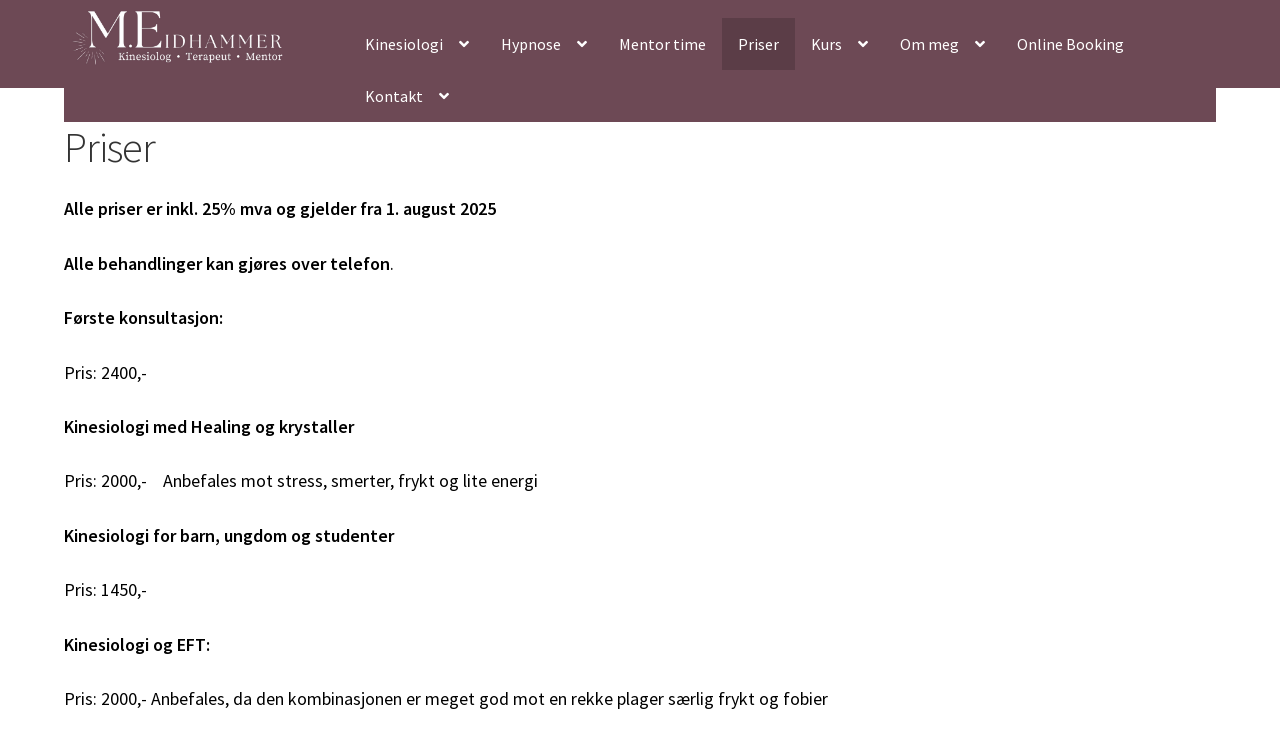

--- FILE ---
content_type: text/html; charset=UTF-8
request_url: https://kinese.no/priser/
body_size: 12067
content:
<!doctype html><html lang="nb-NO"><head><meta charset="UTF-8"><meta name="viewport" content="width=device-width, initial-scale=1"><link rel="profile" href="http://gmpg.org/xfn/11"><link rel="pingback" href="https://kinese.no/xmlrpc.php"><title>Priser &#8211; M.Eidhammer</title><meta name='robots' content='max-image-preview:large' /><link rel='dns-prefetch' href='//fonts.googleapis.com' /><link rel="alternate" type="application/rss+xml" title="M.Eidhammer &raquo; strøm" href="https://kinese.no/feed/" /><link rel="alternate" type="application/rss+xml" title="M.Eidhammer &raquo; kommentarstrøm" href="https://kinese.no/comments/feed/" /> <script defer src="[data-uri]"></script> <style id='wp-emoji-styles-inline-css'>img.wp-smiley, img.emoji {
		display: inline !important;
		border: none !important;
		box-shadow: none !important;
		height: 1em !important;
		width: 1em !important;
		margin: 0 0.07em !important;
		vertical-align: -0.1em !important;
		background: none !important;
		padding: 0 !important;
	}</style><link rel='stylesheet' id='wp-block-library-css' href='https://kinese.no/wp-includes/css/dist/block-library/style.min.css?ver=6.6.4' media='all' /><style id='wp-block-library-theme-inline-css'>.wp-block-audio :where(figcaption){color:#555;font-size:13px;text-align:center}.is-dark-theme .wp-block-audio :where(figcaption){color:#ffffffa6}.wp-block-audio{margin:0 0 1em}.wp-block-code{border:1px solid #ccc;border-radius:4px;font-family:Menlo,Consolas,monaco,monospace;padding:.8em 1em}.wp-block-embed :where(figcaption){color:#555;font-size:13px;text-align:center}.is-dark-theme .wp-block-embed :where(figcaption){color:#ffffffa6}.wp-block-embed{margin:0 0 1em}.blocks-gallery-caption{color:#555;font-size:13px;text-align:center}.is-dark-theme .blocks-gallery-caption{color:#ffffffa6}:root :where(.wp-block-image figcaption){color:#555;font-size:13px;text-align:center}.is-dark-theme :root :where(.wp-block-image figcaption){color:#ffffffa6}.wp-block-image{margin:0 0 1em}.wp-block-pullquote{border-bottom:4px solid;border-top:4px solid;color:currentColor;margin-bottom:1.75em}.wp-block-pullquote cite,.wp-block-pullquote footer,.wp-block-pullquote__citation{color:currentColor;font-size:.8125em;font-style:normal;text-transform:uppercase}.wp-block-quote{border-left:.25em solid;margin:0 0 1.75em;padding-left:1em}.wp-block-quote cite,.wp-block-quote footer{color:currentColor;font-size:.8125em;font-style:normal;position:relative}.wp-block-quote.has-text-align-right{border-left:none;border-right:.25em solid;padding-left:0;padding-right:1em}.wp-block-quote.has-text-align-center{border:none;padding-left:0}.wp-block-quote.is-large,.wp-block-quote.is-style-large,.wp-block-quote.is-style-plain{border:none}.wp-block-search .wp-block-search__label{font-weight:700}.wp-block-search__button{border:1px solid #ccc;padding:.375em .625em}:where(.wp-block-group.has-background){padding:1.25em 2.375em}.wp-block-separator.has-css-opacity{opacity:.4}.wp-block-separator{border:none;border-bottom:2px solid;margin-left:auto;margin-right:auto}.wp-block-separator.has-alpha-channel-opacity{opacity:1}.wp-block-separator:not(.is-style-wide):not(.is-style-dots){width:100px}.wp-block-separator.has-background:not(.is-style-dots){border-bottom:none;height:1px}.wp-block-separator.has-background:not(.is-style-wide):not(.is-style-dots){height:2px}.wp-block-table{margin:0 0 1em}.wp-block-table td,.wp-block-table th{word-break:normal}.wp-block-table :where(figcaption){color:#555;font-size:13px;text-align:center}.is-dark-theme .wp-block-table :where(figcaption){color:#ffffffa6}.wp-block-video :where(figcaption){color:#555;font-size:13px;text-align:center}.is-dark-theme .wp-block-video :where(figcaption){color:#ffffffa6}.wp-block-video{margin:0 0 1em}:root :where(.wp-block-template-part.has-background){margin-bottom:0;margin-top:0;padding:1.25em 2.375em}</style><link rel='stylesheet' id='storefront-gutenberg-blocks-css' href='https://kinese.no/wp-content/cache/autoptimize/autoptimize_single_8b2637597ab5218d9ac392df2de3b822.php?ver=4.6.0' media='all' /><style id='storefront-gutenberg-blocks-inline-css'>.wp-block-button__link:not(.has-text-color) {
					color: #333333;
				}

				.wp-block-button__link:not(.has-text-color):hover,
				.wp-block-button__link:not(.has-text-color):focus,
				.wp-block-button__link:not(.has-text-color):active {
					color: #333333;
				}

				.wp-block-button__link:not(.has-background) {
					background-color: #eeeeee;
				}

				.wp-block-button__link:not(.has-background):hover,
				.wp-block-button__link:not(.has-background):focus,
				.wp-block-button__link:not(.has-background):active {
					border-color: #d5d5d5;
					background-color: #d5d5d5;
				}

				.wc-block-grid__products .wc-block-grid__product .wp-block-button__link {
					background-color: #eeeeee;
					border-color: #eeeeee;
					color: #333333;
				}

				.wp-block-quote footer,
				.wp-block-quote cite,
				.wp-block-quote__citation {
					color: #6d6d6d;
				}

				.wp-block-pullquote cite,
				.wp-block-pullquote footer,
				.wp-block-pullquote__citation {
					color: #6d6d6d;
				}

				.wp-block-image figcaption {
					color: #6d6d6d;
				}

				.wp-block-separator.is-style-dots::before {
					color: #333333;
				}

				.wp-block-file a.wp-block-file__button {
					color: #333333;
					background-color: #eeeeee;
					border-color: #eeeeee;
				}

				.wp-block-file a.wp-block-file__button:hover,
				.wp-block-file a.wp-block-file__button:focus,
				.wp-block-file a.wp-block-file__button:active {
					color: #333333;
					background-color: #d5d5d5;
				}

				.wp-block-code,
				.wp-block-preformatted pre {
					color: #6d6d6d;
				}

				.wp-block-table:not( .has-background ):not( .is-style-stripes ) tbody tr:nth-child(2n) td {
					background-color: #fdfdfd;
				}

				.wp-block-cover .wp-block-cover__inner-container h1:not(.has-text-color),
				.wp-block-cover .wp-block-cover__inner-container h2:not(.has-text-color),
				.wp-block-cover .wp-block-cover__inner-container h3:not(.has-text-color),
				.wp-block-cover .wp-block-cover__inner-container h4:not(.has-text-color),
				.wp-block-cover .wp-block-cover__inner-container h5:not(.has-text-color),
				.wp-block-cover .wp-block-cover__inner-container h6:not(.has-text-color) {
					color: #000000;
				}

				.wc-block-components-price-slider__range-input-progress,
				.rtl .wc-block-components-price-slider__range-input-progress {
					--range-color: #6d4955;
				}

				/* Target only IE11 */
				@media all and (-ms-high-contrast: none), (-ms-high-contrast: active) {
					.wc-block-components-price-slider__range-input-progress {
						background: #6d4955;
					}
				}

				.wc-block-components-button:not(.is-link) {
					background-color: #333333;
					color: #ffffff;
				}

				.wc-block-components-button:not(.is-link):hover,
				.wc-block-components-button:not(.is-link):focus,
				.wc-block-components-button:not(.is-link):active {
					background-color: #1a1a1a;
					color: #ffffff;
				}

				.wc-block-components-button:not(.is-link):disabled {
					background-color: #333333;
					color: #ffffff;
				}

				.wc-block-cart__submit-container {
					background-color: #ffffff;
				}

				.wc-block-cart__submit-container::before {
					color: rgba(220,220,220,0.5);
				}

				.wc-block-components-order-summary-item__quantity {
					background-color: #ffffff;
					border-color: #6d6d6d;
					box-shadow: 0 0 0 2px #ffffff;
					color: #6d6d6d;
				}</style><style id='classic-theme-styles-inline-css'>/*! This file is auto-generated */
.wp-block-button__link{color:#fff;background-color:#32373c;border-radius:9999px;box-shadow:none;text-decoration:none;padding:calc(.667em + 2px) calc(1.333em + 2px);font-size:1.125em}.wp-block-file__button{background:#32373c;color:#fff;text-decoration:none}</style><style id='global-styles-inline-css'>:root{--wp--preset--aspect-ratio--square: 1;--wp--preset--aspect-ratio--4-3: 4/3;--wp--preset--aspect-ratio--3-4: 3/4;--wp--preset--aspect-ratio--3-2: 3/2;--wp--preset--aspect-ratio--2-3: 2/3;--wp--preset--aspect-ratio--16-9: 16/9;--wp--preset--aspect-ratio--9-16: 9/16;--wp--preset--color--black: #000000;--wp--preset--color--cyan-bluish-gray: #abb8c3;--wp--preset--color--white: #ffffff;--wp--preset--color--pale-pink: #f78da7;--wp--preset--color--vivid-red: #cf2e2e;--wp--preset--color--luminous-vivid-orange: #ff6900;--wp--preset--color--luminous-vivid-amber: #fcb900;--wp--preset--color--light-green-cyan: #7bdcb5;--wp--preset--color--vivid-green-cyan: #00d084;--wp--preset--color--pale-cyan-blue: #8ed1fc;--wp--preset--color--vivid-cyan-blue: #0693e3;--wp--preset--color--vivid-purple: #9b51e0;--wp--preset--gradient--vivid-cyan-blue-to-vivid-purple: linear-gradient(135deg,rgba(6,147,227,1) 0%,rgb(155,81,224) 100%);--wp--preset--gradient--light-green-cyan-to-vivid-green-cyan: linear-gradient(135deg,rgb(122,220,180) 0%,rgb(0,208,130) 100%);--wp--preset--gradient--luminous-vivid-amber-to-luminous-vivid-orange: linear-gradient(135deg,rgba(252,185,0,1) 0%,rgba(255,105,0,1) 100%);--wp--preset--gradient--luminous-vivid-orange-to-vivid-red: linear-gradient(135deg,rgba(255,105,0,1) 0%,rgb(207,46,46) 100%);--wp--preset--gradient--very-light-gray-to-cyan-bluish-gray: linear-gradient(135deg,rgb(238,238,238) 0%,rgb(169,184,195) 100%);--wp--preset--gradient--cool-to-warm-spectrum: linear-gradient(135deg,rgb(74,234,220) 0%,rgb(151,120,209) 20%,rgb(207,42,186) 40%,rgb(238,44,130) 60%,rgb(251,105,98) 80%,rgb(254,248,76) 100%);--wp--preset--gradient--blush-light-purple: linear-gradient(135deg,rgb(255,206,236) 0%,rgb(152,150,240) 100%);--wp--preset--gradient--blush-bordeaux: linear-gradient(135deg,rgb(254,205,165) 0%,rgb(254,45,45) 50%,rgb(107,0,62) 100%);--wp--preset--gradient--luminous-dusk: linear-gradient(135deg,rgb(255,203,112) 0%,rgb(199,81,192) 50%,rgb(65,88,208) 100%);--wp--preset--gradient--pale-ocean: linear-gradient(135deg,rgb(255,245,203) 0%,rgb(182,227,212) 50%,rgb(51,167,181) 100%);--wp--preset--gradient--electric-grass: linear-gradient(135deg,rgb(202,248,128) 0%,rgb(113,206,126) 100%);--wp--preset--gradient--midnight: linear-gradient(135deg,rgb(2,3,129) 0%,rgb(40,116,252) 100%);--wp--preset--font-size--small: 14px;--wp--preset--font-size--medium: 23px;--wp--preset--font-size--large: 26px;--wp--preset--font-size--x-large: 42px;--wp--preset--font-size--normal: 16px;--wp--preset--font-size--huge: 37px;--wp--preset--spacing--20: 0.44rem;--wp--preset--spacing--30: 0.67rem;--wp--preset--spacing--40: 1rem;--wp--preset--spacing--50: 1.5rem;--wp--preset--spacing--60: 2.25rem;--wp--preset--spacing--70: 3.38rem;--wp--preset--spacing--80: 5.06rem;--wp--preset--shadow--natural: 6px 6px 9px rgba(0, 0, 0, 0.2);--wp--preset--shadow--deep: 12px 12px 50px rgba(0, 0, 0, 0.4);--wp--preset--shadow--sharp: 6px 6px 0px rgba(0, 0, 0, 0.2);--wp--preset--shadow--outlined: 6px 6px 0px -3px rgba(255, 255, 255, 1), 6px 6px rgba(0, 0, 0, 1);--wp--preset--shadow--crisp: 6px 6px 0px rgba(0, 0, 0, 1);}:root :where(.is-layout-flow) > :first-child{margin-block-start: 0;}:root :where(.is-layout-flow) > :last-child{margin-block-end: 0;}:root :where(.is-layout-flow) > *{margin-block-start: 24px;margin-block-end: 0;}:root :where(.is-layout-constrained) > :first-child{margin-block-start: 0;}:root :where(.is-layout-constrained) > :last-child{margin-block-end: 0;}:root :where(.is-layout-constrained) > *{margin-block-start: 24px;margin-block-end: 0;}:root :where(.is-layout-flex){gap: 24px;}:root :where(.is-layout-grid){gap: 24px;}body .is-layout-flex{display: flex;}.is-layout-flex{flex-wrap: wrap;align-items: center;}.is-layout-flex > :is(*, div){margin: 0;}body .is-layout-grid{display: grid;}.is-layout-grid > :is(*, div){margin: 0;}.has-black-color{color: var(--wp--preset--color--black) !important;}.has-cyan-bluish-gray-color{color: var(--wp--preset--color--cyan-bluish-gray) !important;}.has-white-color{color: var(--wp--preset--color--white) !important;}.has-pale-pink-color{color: var(--wp--preset--color--pale-pink) !important;}.has-vivid-red-color{color: var(--wp--preset--color--vivid-red) !important;}.has-luminous-vivid-orange-color{color: var(--wp--preset--color--luminous-vivid-orange) !important;}.has-luminous-vivid-amber-color{color: var(--wp--preset--color--luminous-vivid-amber) !important;}.has-light-green-cyan-color{color: var(--wp--preset--color--light-green-cyan) !important;}.has-vivid-green-cyan-color{color: var(--wp--preset--color--vivid-green-cyan) !important;}.has-pale-cyan-blue-color{color: var(--wp--preset--color--pale-cyan-blue) !important;}.has-vivid-cyan-blue-color{color: var(--wp--preset--color--vivid-cyan-blue) !important;}.has-vivid-purple-color{color: var(--wp--preset--color--vivid-purple) !important;}.has-black-background-color{background-color: var(--wp--preset--color--black) !important;}.has-cyan-bluish-gray-background-color{background-color: var(--wp--preset--color--cyan-bluish-gray) !important;}.has-white-background-color{background-color: var(--wp--preset--color--white) !important;}.has-pale-pink-background-color{background-color: var(--wp--preset--color--pale-pink) !important;}.has-vivid-red-background-color{background-color: var(--wp--preset--color--vivid-red) !important;}.has-luminous-vivid-orange-background-color{background-color: var(--wp--preset--color--luminous-vivid-orange) !important;}.has-luminous-vivid-amber-background-color{background-color: var(--wp--preset--color--luminous-vivid-amber) !important;}.has-light-green-cyan-background-color{background-color: var(--wp--preset--color--light-green-cyan) !important;}.has-vivid-green-cyan-background-color{background-color: var(--wp--preset--color--vivid-green-cyan) !important;}.has-pale-cyan-blue-background-color{background-color: var(--wp--preset--color--pale-cyan-blue) !important;}.has-vivid-cyan-blue-background-color{background-color: var(--wp--preset--color--vivid-cyan-blue) !important;}.has-vivid-purple-background-color{background-color: var(--wp--preset--color--vivid-purple) !important;}.has-black-border-color{border-color: var(--wp--preset--color--black) !important;}.has-cyan-bluish-gray-border-color{border-color: var(--wp--preset--color--cyan-bluish-gray) !important;}.has-white-border-color{border-color: var(--wp--preset--color--white) !important;}.has-pale-pink-border-color{border-color: var(--wp--preset--color--pale-pink) !important;}.has-vivid-red-border-color{border-color: var(--wp--preset--color--vivid-red) !important;}.has-luminous-vivid-orange-border-color{border-color: var(--wp--preset--color--luminous-vivid-orange) !important;}.has-luminous-vivid-amber-border-color{border-color: var(--wp--preset--color--luminous-vivid-amber) !important;}.has-light-green-cyan-border-color{border-color: var(--wp--preset--color--light-green-cyan) !important;}.has-vivid-green-cyan-border-color{border-color: var(--wp--preset--color--vivid-green-cyan) !important;}.has-pale-cyan-blue-border-color{border-color: var(--wp--preset--color--pale-cyan-blue) !important;}.has-vivid-cyan-blue-border-color{border-color: var(--wp--preset--color--vivid-cyan-blue) !important;}.has-vivid-purple-border-color{border-color: var(--wp--preset--color--vivid-purple) !important;}.has-vivid-cyan-blue-to-vivid-purple-gradient-background{background: var(--wp--preset--gradient--vivid-cyan-blue-to-vivid-purple) !important;}.has-light-green-cyan-to-vivid-green-cyan-gradient-background{background: var(--wp--preset--gradient--light-green-cyan-to-vivid-green-cyan) !important;}.has-luminous-vivid-amber-to-luminous-vivid-orange-gradient-background{background: var(--wp--preset--gradient--luminous-vivid-amber-to-luminous-vivid-orange) !important;}.has-luminous-vivid-orange-to-vivid-red-gradient-background{background: var(--wp--preset--gradient--luminous-vivid-orange-to-vivid-red) !important;}.has-very-light-gray-to-cyan-bluish-gray-gradient-background{background: var(--wp--preset--gradient--very-light-gray-to-cyan-bluish-gray) !important;}.has-cool-to-warm-spectrum-gradient-background{background: var(--wp--preset--gradient--cool-to-warm-spectrum) !important;}.has-blush-light-purple-gradient-background{background: var(--wp--preset--gradient--blush-light-purple) !important;}.has-blush-bordeaux-gradient-background{background: var(--wp--preset--gradient--blush-bordeaux) !important;}.has-luminous-dusk-gradient-background{background: var(--wp--preset--gradient--luminous-dusk) !important;}.has-pale-ocean-gradient-background{background: var(--wp--preset--gradient--pale-ocean) !important;}.has-electric-grass-gradient-background{background: var(--wp--preset--gradient--electric-grass) !important;}.has-midnight-gradient-background{background: var(--wp--preset--gradient--midnight) !important;}.has-small-font-size{font-size: var(--wp--preset--font-size--small) !important;}.has-medium-font-size{font-size: var(--wp--preset--font-size--medium) !important;}.has-large-font-size{font-size: var(--wp--preset--font-size--large) !important;}.has-x-large-font-size{font-size: var(--wp--preset--font-size--x-large) !important;}
:root :where(.wp-block-pullquote){font-size: 1.5em;line-height: 1.6;}</style><link rel='stylesheet' id='fontawesome-css-6-css' href='https://kinese.no/wp-content/plugins/wp-font-awesome/font-awesome/css/fontawesome-all.min.css?ver=1.8.0' media='all' /><link rel='stylesheet' id='fontawesome-css-4-css' href='https://kinese.no/wp-content/plugins/wp-font-awesome/font-awesome/css/v4-shims.min.css?ver=1.8.0' media='all' /><link rel='stylesheet' id='storefront-style-css' href='https://kinese.no/wp-content/cache/autoptimize/autoptimize_single_72c56127ffb3b6ecf4669e6175aa0d4d.php?ver=4.6.0' media='all' /><style id='storefront-style-inline-css'>.main-navigation ul li a,
			.site-title a,
			ul.menu li a,
			.site-branding h1 a,
			button.menu-toggle,
			button.menu-toggle:hover,
			.handheld-navigation .dropdown-toggle {
				color: #000000;
			}

			button.menu-toggle,
			button.menu-toggle:hover {
				border-color: #000000;
			}

			.main-navigation ul li a:hover,
			.main-navigation ul li:hover > a,
			.site-title a:hover,
			.site-header ul.menu li.current-menu-item > a {
				color: #414141;
			}

			table:not( .has-background ) th {
				background-color: #f8f8f8;
			}

			table:not( .has-background ) tbody td {
				background-color: #fdfdfd;
			}

			table:not( .has-background ) tbody tr:nth-child(2n) td,
			fieldset,
			fieldset legend {
				background-color: #fbfbfb;
			}

			.site-header,
			.secondary-navigation ul ul,
			.main-navigation ul.menu > li.menu-item-has-children:after,
			.secondary-navigation ul.menu ul,
			.storefront-handheld-footer-bar,
			.storefront-handheld-footer-bar ul li > a,
			.storefront-handheld-footer-bar ul li.search .site-search,
			button.menu-toggle,
			button.menu-toggle:hover {
				background-color: #ffffff;
			}

			p.site-description,
			.site-header,
			.storefront-handheld-footer-bar {
				color: #404040;
			}

			button.menu-toggle:after,
			button.menu-toggle:before,
			button.menu-toggle span:before {
				background-color: #000000;
			}

			h1, h2, h3, h4, h5, h6, .wc-block-grid__product-title {
				color: #333333;
			}

			.widget h1 {
				border-bottom-color: #333333;
			}

			body,
			.secondary-navigation a {
				color: #6d6d6d;
			}

			.widget-area .widget a,
			.hentry .entry-header .posted-on a,
			.hentry .entry-header .post-author a,
			.hentry .entry-header .post-comments a,
			.hentry .entry-header .byline a {
				color: #727272;
			}

			a {
				color: #6d4955;
			}

			a:focus,
			button:focus,
			.button.alt:focus,
			input:focus,
			textarea:focus,
			input[type="button"]:focus,
			input[type="reset"]:focus,
			input[type="submit"]:focus,
			input[type="email"]:focus,
			input[type="tel"]:focus,
			input[type="url"]:focus,
			input[type="password"]:focus,
			input[type="search"]:focus {
				outline-color: #6d4955;
			}

			button, input[type="button"], input[type="reset"], input[type="submit"], .button, .widget a.button {
				background-color: #eeeeee;
				border-color: #eeeeee;
				color: #333333;
			}

			button:hover, input[type="button"]:hover, input[type="reset"]:hover, input[type="submit"]:hover, .button:hover, .widget a.button:hover {
				background-color: #d5d5d5;
				border-color: #d5d5d5;
				color: #333333;
			}

			button.alt, input[type="button"].alt, input[type="reset"].alt, input[type="submit"].alt, .button.alt, .widget-area .widget a.button.alt {
				background-color: #333333;
				border-color: #333333;
				color: #ffffff;
			}

			button.alt:hover, input[type="button"].alt:hover, input[type="reset"].alt:hover, input[type="submit"].alt:hover, .button.alt:hover, .widget-area .widget a.button.alt:hover {
				background-color: #1a1a1a;
				border-color: #1a1a1a;
				color: #ffffff;
			}

			.pagination .page-numbers li .page-numbers.current {
				background-color: #e6e6e6;
				color: #636363;
			}

			#comments .comment-list .comment-content .comment-text {
				background-color: #f8f8f8;
			}

			.site-footer {
				background-color: #f0f0f0;
				color: #6d6d6d;
			}

			.site-footer a:not(.button):not(.components-button) {
				color: #333333;
			}

			.site-footer .storefront-handheld-footer-bar a:not(.button):not(.components-button) {
				color: #000000;
			}

			.site-footer h1, .site-footer h2, .site-footer h3, .site-footer h4, .site-footer h5, .site-footer h6, .site-footer .widget .widget-title, .site-footer .widget .widgettitle {
				color: #333333;
			}

			.page-template-template-homepage.has-post-thumbnail .type-page.has-post-thumbnail .entry-title {
				color: #000000;
			}

			.page-template-template-homepage.has-post-thumbnail .type-page.has-post-thumbnail .entry-content {
				color: #000000;
			}

			@media screen and ( min-width: 768px ) {
				.secondary-navigation ul.menu a:hover {
					color: #595959;
				}

				.secondary-navigation ul.menu a {
					color: #404040;
				}

				.main-navigation ul.menu ul.sub-menu,
				.main-navigation ul.nav-menu ul.children {
					background-color: #f0f0f0;
				}

				.site-header {
					border-bottom-color: #f0f0f0;
				}
			}

				.sp-fixed-width .site {
					background-color:#ffffff;
				}
			

			@media screen and (max-width: 768px) {
				.menu-toggle {
					color: #000000;
				}

				.menu-toggle:hover {
					color: #000000;
				}

				.main-navigation div.menu,
				.main-navigation .handheld-navigation {
					background-color: #ffffff;
				}

				.main-navigation ul li a,
				ul.menu li a,
				.storefront-hamburger-menu-active .shm-close {
					color: #000000;
				}
			}</style><link rel='stylesheet' id='storefront-icons-css' href='https://kinese.no/wp-content/cache/autoptimize/autoptimize_single_06daef8969065933e7da84b7d75c6ec7.php?ver=4.6.0' media='all' /><link rel='stylesheet' id='storefront-fonts-css' href='https://fonts.googleapis.com/css?family=Source+Sans+Pro%3A400%2C300%2C300italic%2C400italic%2C600%2C700%2C900&#038;subset=latin%2Clatin-ext&#038;ver=4.6.0' media='all' /><link rel='stylesheet' id='shm-styles-css' href='https://kinese.no/wp-content/cache/autoptimize/autoptimize_single_bfed20156e995d2ddf189d952cbff412.php?ver=1.2.2' media='all' /><link rel='stylesheet' id='storefront-child-style-css' href='https://kinese.no/wp-content/cache/autoptimize/autoptimize_single_72c9a999a31e30abcb22f8523c9ddb7c.php?ver=1.0.0' media='all' /><link rel='stylesheet' id='sp-header-frontend-css' href='https://kinese.no/wp-content/cache/autoptimize/autoptimize_single_ddd926f7c8555cce928c92f1d1f2934a.php?ver=1.5.0' media='all' /><link rel='stylesheet' id='sp-layout-css' href='https://kinese.no/wp-content/cache/autoptimize/autoptimize_single_8be62e11c3e2ede5e2910e653a7e5d5c.php?ver=1.5.0' media='all' /> <script defer src="https://kinese.no/wp-includes/js/jquery/jquery.min.js?ver=3.7.1" id="jquery-core-js"></script> <script defer src="https://kinese.no/wp-includes/js/jquery/jquery-migrate.min.js?ver=3.4.1" id="jquery-migrate-js"></script> <link rel="https://api.w.org/" href="https://kinese.no/wp-json/" /><link rel="alternate" title="JSON" type="application/json" href="https://kinese.no/wp-json/wp/v2/pages/40" /><link rel="EditURI" type="application/rsd+xml" title="RSD" href="https://kinese.no/xmlrpc.php?rsd" /><meta name="generator" content="WordPress 6.6.4" /><link rel="canonical" href="https://kinese.no/priser/" /><link rel='shortlink' href='https://kinese.no/?p=40' /><link rel="alternate" title="oEmbed (JSON)" type="application/json+oembed" href="https://kinese.no/wp-json/oembed/1.0/embed?url=https%3A%2F%2Fkinese.no%2Fpriser%2F" /><link rel="alternate" title="oEmbed (XML)" type="text/xml+oembed" href="https://kinese.no/wp-json/oembed/1.0/embed?url=https%3A%2F%2Fkinese.no%2Fpriser%2F&#038;format=xml" /> <script defer src="[data-uri]"></script> <style>.no-js img.lazyload {
				display: none;
			}

			figure.wp-block-image img.lazyloading {
				min-width: 150px;
			}

						.lazyload, .lazyloading {
				opacity: 0;
			}

			.lazyloaded {
				opacity: 1;
				transition: opacity 400ms;
				transition-delay: 0ms;
			}</style><link rel="icon" href="https://kinese.no/wp-content/uploads/2023/03/cropped-Mork-m_tekst-32x32.png" sizes="32x32" /><link rel="icon" href="https://kinese.no/wp-content/uploads/2023/03/cropped-Mork-m_tekst-192x192.png" sizes="192x192" /><link rel="apple-touch-icon" href="https://kinese.no/wp-content/uploads/2023/03/cropped-Mork-m_tekst-180x180.png" /><meta name="msapplication-TileImage" content="https://kinese.no/wp-content/uploads/2023/03/cropped-Mork-m_tekst-270x270.png" /><style type="text/css" media="screen">#page .site-header .site-branding img{font-size:43px;letter-spacing:-1px;line-height:0px;font-style:normal;font-weight:300;text-decoration:none;margin-top:1px;margin-bottom:0px;margin-left:0px;margin-right:0px;padding-top:0px;padding-bottom:0px;padding-left:0px;padding-right:0px;color:#333333;border-width:1px;border-radius:0px;border-style:none;border-color:#333333;}#page .site-header{font-size:16px;letter-spacing:0px;line-height:0px;font-style:normal;font-weight:400;text-decoration:none;margin-top:0px;margin-bottom:20px;margin-left:0px;margin-right:0px;padding-top:2px;padding-bottom:0px;padding-left:0px;padding-right:0px;color:#404040;border-width:1px;border-radius:0px;border-style:none;border-color:#404040;background-color:#ffffff;}#page .main-navigation{font-size:16px;letter-spacing:0px;line-height:0px;font-style:normal;font-weight:400;text-decoration:none;margin-top:0px;margin-bottom:0px;margin-left:0px;margin-right:0px;padding-top:0px;padding-bottom:0px;padding-left:0px;padding-right:0px;color:#404040;border-width:1px;border-radius:0px;border-style:none;border-color:#404040;}</style></head><body class="page-template-default page page-id-40 wp-custom-logo wp-embed-responsive group-blog no-wc-breadcrumb storefront-full-width-content storefront-align-wide right-sidebar sp-header-active sp-designer sp-max-width storefront-2-3 storefront-hamburger-menu-active"><div id="page" class="hfeed site"><header id="masthead" class="site-header lazyload" role="banner" style="background-image:inherit; " data-bg-image="url(https://kinese.no/wp-content/uploads/2023/03/cropped-Bakgrunnsfarge-Merethe-2.jpg)"><div class="col-full"><div class="sp-header-row"><div class="sp-header-span-3"><div class="site-branding"> <a href="https://kinese.no/" class="custom-logo-link" rel="home"><img width="2560" height="768" src="https://kinese.no/wp-content/uploads/2023/03/Skilt-M.Eidhammer-Sandvika-Lik-Font-scaled.jpg" class="custom-logo" alt="M.Eidhammer" decoding="async" fetchpriority="high" srcset="https://kinese.no/wp-content/uploads/2023/03/Skilt-M.Eidhammer-Sandvika-Lik-Font-scaled.jpg 2560w, https://kinese.no/wp-content/uploads/2023/03/Skilt-M.Eidhammer-Sandvika-Lik-Font-300x90.jpg 300w, https://kinese.no/wp-content/uploads/2023/03/Skilt-M.Eidhammer-Sandvika-Lik-Font-1024x307.jpg 1024w, https://kinese.no/wp-content/uploads/2023/03/Skilt-M.Eidhammer-Sandvika-Lik-Font-768x230.jpg 768w, https://kinese.no/wp-content/uploads/2023/03/Skilt-M.Eidhammer-Sandvika-Lik-Font-1536x461.jpg 1536w, https://kinese.no/wp-content/uploads/2023/03/Skilt-M.Eidhammer-Sandvika-Lik-Font-2048x614.jpg 2048w" sizes="(max-width: 2560px) 100vw, 2560px" /></a></div></div><div class="sp-header-span-9 sp-header-last"><nav id="site-navigation" class="main-navigation" role="navigation" aria-label="Primærmeny"> <button id="site-navigation-menu-toggle" class="menu-toggle" aria-controls="site-navigation" aria-expanded="false"><span>Meny</span></button><div class="primary-navigation"><ul id="menu-hovedmenu" class="menu"><li id="menu-item-142" class="menu-item menu-item-type-custom menu-item-object-custom menu-item-has-children menu-item-142"><a href="https://kinese.no/hva-er-kinesiologi/">Kinesiologi</a><ul class="sub-menu"><li id="menu-item-36" class="menu-item menu-item-type-post_type menu-item-object-page menu-item-36"><a href="https://kinese.no/hva-er-kinesiologi/">Hva er Kinesiologi</a></li><li id="menu-item-47" class="menu-item menu-item-type-post_type menu-item-object-page menu-item-47"><a href="https://kinese.no/kan-benyttes-ved/">Kan benyttes ved</a></li><li id="menu-item-66" class="menu-item menu-item-type-post_type menu-item-object-page menu-item-66"><a href="https://kinese.no/eft/">EFT</a></li></ul></li><li id="menu-item-392" class="menu-item menu-item-type-custom menu-item-object-custom menu-item-has-children menu-item-392"><a href="https://kinese.no/hypnose/">Hypnose</a><ul class="sub-menu"><li id="menu-item-284" class="menu-item menu-item-type-post_type menu-item-object-page menu-item-284"><a href="https://kinese.no/hypnose/">Hypnoterapi</a></li><li id="menu-item-67" class="menu-item menu-item-type-post_type menu-item-object-page menu-item-67"><a href="https://kinese.no/flp-regresjon/">FLP / Regresjon</a></li><li id="menu-item-55" class="menu-item menu-item-type-post_type menu-item-object-page menu-item-55"><a href="https://kinese.no/vektreduksjon/">Vektreduksjon</a></li><li id="menu-item-65" class="menu-item menu-item-type-post_type menu-item-object-page menu-item-65"><a href="https://kinese.no/roykeslutt-snusfri/">Røykeslutt / snusfri</a></li></ul></li><li id="menu-item-384" class="menu-item menu-item-type-post_type menu-item-object-page menu-item-384"><a href="https://kinese.no/mentortime/">Mentor time</a></li><li id="menu-item-43" class="menu-item menu-item-type-post_type menu-item-object-page current-menu-item page_item page-item-40 current_page_item menu-item-43"><a href="https://kinese.no/priser/" aria-current="page">Priser</a></li><li id="menu-item-626" class="menu-item menu-item-type-custom menu-item-object-custom menu-item-has-children menu-item-626"><a href="https://kinese.no/kurs-i-muskeltesting/">Kurs</a><ul class="sub-menu"><li id="menu-item-632" class="menu-item menu-item-type-post_type menu-item-object-page menu-item-632"><a href="https://kinese.no/kurs-i-oslo/">Kurs i Oslo</a></li><li id="menu-item-633" class="menu-item menu-item-type-post_type menu-item-object-page menu-item-633"><a href="https://kinese.no/kurs-i-trondheim/">Kurs i Trondheim</a></li></ul></li><li id="menu-item-625" class="menu-item menu-item-type-custom menu-item-object-custom menu-item-has-children menu-item-625"><a href="https://kinese.no/om-meg/">Om meg</a><ul class="sub-menu"><li id="menu-item-42" class="menu-item menu-item-type-post_type menu-item-object-page menu-item-42"><a href="https://kinese.no/om-meg/">Om meg</a></li><li id="menu-item-68" class="menu-item menu-item-type-post_type menu-item-object-page menu-item-68"><a href="https://kinese.no/healing/">Spirituell</a></li><li id="menu-item-828" class="menu-item menu-item-type-post_type menu-item-object-page menu-item-828"><a href="https://kinese.no/foredrag/">Foredrag</a></li><li id="menu-item-643" class="menu-item menu-item-type-custom menu-item-object-custom menu-item-643"><a href="https://kinese.setmore.com/#reviews">Tilbakemeldinger</a></li><li id="menu-item-894" class="menu-item menu-item-type-post_type menu-item-object-page menu-item-894"><a href="https://kinese.no/plasemi-og-tander-barnebok/">Plasemi og Tander</a></li><li id="menu-item-883" class="menu-item menu-item-type-post_type menu-item-object-page menu-item-883"><a href="https://kinese.no/sjelerens-podcast/">Vår podkast Sjelerens</a></li></ul></li><li id="menu-item-172" class="menu-item menu-item-type-post_type menu-item-object-page menu-item-172"><a href="https://kinese.no/bestill-time/">Online Booking</a></li><li id="menu-item-50" class="menu-item menu-item-type-post_type menu-item-object-page menu-item-has-children menu-item-50"><a href="https://kinese.no/kontakt-timebestilling/">Kontakt</a><ul class="sub-menu"><li id="menu-item-230" class="menu-item menu-item-type-post_type menu-item-object-page menu-item-230"><a href="https://kinese.no/kontor-i-sandvika/">Kontor i Sandvika</a></li><li id="menu-item-234" class="menu-item menu-item-type-post_type menu-item-object-page menu-item-234"><a href="https://kinese.no/kontor-i-trondheim/">Kontor i Trondheim</a></li><li id="menu-item-153" class="menu-item menu-item-type-custom menu-item-object-custom menu-item-153"><a href="https://kinese.no/kontakt-timebestilling/">Timebestilling</a></li><li id="menu-item-840" class="menu-item menu-item-type-custom menu-item-object-custom menu-item-840"><a href="http://subscribepage.io/Registrering">Registrering nyhetsbrev</a></li></ul></li></ul></div><div class="handheld-navigation"><ul id="menu-hovedmenu-1" class="menu"><li class="menu-item menu-item-type-custom menu-item-object-custom menu-item-has-children menu-item-142"><a href="https://kinese.no/hva-er-kinesiologi/">Kinesiologi</a><ul class="sub-menu"><li class="menu-item menu-item-type-post_type menu-item-object-page menu-item-36"><a href="https://kinese.no/hva-er-kinesiologi/">Hva er Kinesiologi</a></li><li class="menu-item menu-item-type-post_type menu-item-object-page menu-item-47"><a href="https://kinese.no/kan-benyttes-ved/">Kan benyttes ved</a></li><li class="menu-item menu-item-type-post_type menu-item-object-page menu-item-66"><a href="https://kinese.no/eft/">EFT</a></li></ul></li><li class="menu-item menu-item-type-custom menu-item-object-custom menu-item-has-children menu-item-392"><a href="https://kinese.no/hypnose/">Hypnose</a><ul class="sub-menu"><li class="menu-item menu-item-type-post_type menu-item-object-page menu-item-284"><a href="https://kinese.no/hypnose/">Hypnoterapi</a></li><li class="menu-item menu-item-type-post_type menu-item-object-page menu-item-67"><a href="https://kinese.no/flp-regresjon/">FLP / Regresjon</a></li><li class="menu-item menu-item-type-post_type menu-item-object-page menu-item-55"><a href="https://kinese.no/vektreduksjon/">Vektreduksjon</a></li><li class="menu-item menu-item-type-post_type menu-item-object-page menu-item-65"><a href="https://kinese.no/roykeslutt-snusfri/">Røykeslutt / snusfri</a></li></ul></li><li class="menu-item menu-item-type-post_type menu-item-object-page menu-item-384"><a href="https://kinese.no/mentortime/">Mentor time</a></li><li class="menu-item menu-item-type-post_type menu-item-object-page current-menu-item page_item page-item-40 current_page_item menu-item-43"><a href="https://kinese.no/priser/" aria-current="page">Priser</a></li><li class="menu-item menu-item-type-custom menu-item-object-custom menu-item-has-children menu-item-626"><a href="https://kinese.no/kurs-i-muskeltesting/">Kurs</a><ul class="sub-menu"><li class="menu-item menu-item-type-post_type menu-item-object-page menu-item-632"><a href="https://kinese.no/kurs-i-oslo/">Kurs i Oslo</a></li><li class="menu-item menu-item-type-post_type menu-item-object-page menu-item-633"><a href="https://kinese.no/kurs-i-trondheim/">Kurs i Trondheim</a></li></ul></li><li class="menu-item menu-item-type-custom menu-item-object-custom menu-item-has-children menu-item-625"><a href="https://kinese.no/om-meg/">Om meg</a><ul class="sub-menu"><li class="menu-item menu-item-type-post_type menu-item-object-page menu-item-42"><a href="https://kinese.no/om-meg/">Om meg</a></li><li class="menu-item menu-item-type-post_type menu-item-object-page menu-item-68"><a href="https://kinese.no/healing/">Spirituell</a></li><li class="menu-item menu-item-type-post_type menu-item-object-page menu-item-828"><a href="https://kinese.no/foredrag/">Foredrag</a></li><li class="menu-item menu-item-type-custom menu-item-object-custom menu-item-643"><a href="https://kinese.setmore.com/#reviews">Tilbakemeldinger</a></li><li class="menu-item menu-item-type-post_type menu-item-object-page menu-item-894"><a href="https://kinese.no/plasemi-og-tander-barnebok/">Plasemi og Tander</a></li><li class="menu-item menu-item-type-post_type menu-item-object-page menu-item-883"><a href="https://kinese.no/sjelerens-podcast/">Vår podkast Sjelerens</a></li></ul></li><li class="menu-item menu-item-type-post_type menu-item-object-page menu-item-172"><a href="https://kinese.no/bestill-time/">Online Booking</a></li><li class="menu-item menu-item-type-post_type menu-item-object-page menu-item-has-children menu-item-50"><a href="https://kinese.no/kontakt-timebestilling/">Kontakt</a><ul class="sub-menu"><li class="menu-item menu-item-type-post_type menu-item-object-page menu-item-230"><a href="https://kinese.no/kontor-i-sandvika/">Kontor i Sandvika</a></li><li class="menu-item menu-item-type-post_type menu-item-object-page menu-item-234"><a href="https://kinese.no/kontor-i-trondheim/">Kontor i Trondheim</a></li><li class="menu-item menu-item-type-custom menu-item-object-custom menu-item-153"><a href="https://kinese.no/kontakt-timebestilling/">Timebestilling</a></li><li class="menu-item menu-item-type-custom menu-item-object-custom menu-item-840"><a href="http://subscribepage.io/Registrering">Registrering nyhetsbrev</a></li></ul></li></ul></div></nav></div></div></div></header><div id="content" class="site-content" tabindex="-1"><div class="col-full"><div id="primary" class="content-area"><main id="main" class="site-main" role="main"><article id="post-40" class="post-40 page type-page status-publish hentry"><header class="entry-header"><h1 class="entry-title">Priser</h1></header><div class="entry-content"><p class="has-black-color has-text-color" style="font-size:18px"><strong>Alle priser er inkl. 25% mva</strong> <strong>og gjelder fra 1. august 2025</strong></p><p class="has-black-color has-text-color" style="font-size:18px"><strong>Alle behandlinger kan gjøres over telefon</strong>.</p><p class="has-black-color has-text-color" style="font-size:18px"><strong>Første konsultasjon:</strong></p><p class="has-black-color has-text-color" style="font-size:18px">Pris: 2400,-</p><p class="has-black-color has-text-color" style="font-size:18px"><strong>Kinesiologi med Healing og krystaller</strong></p><p class="has-black-color has-text-color" style="font-size:18px">Pris: 2000,-    Anbefales mot stress, smerter, frykt og lite energi   </p><p class="has-black-color has-text-color" style="font-size:18px"><strong>Kinesiologi for barn, ungdom og studenter</strong></p><p class="has-black-color has-text-color" style="font-size:18px">Pris: 1450,-</p><p class="has-black-color has-text-color" style="font-size:18px"><strong>Kinesiologi og EFT:</strong></p><p class="has-black-color has-text-color" style="font-size:18px">Pris: 2000,- Anbefales, da den kombinasjonen er meget god mot en rekke plager særlig frykt og fobier</p><p class="has-black-color has-text-color" style="font-size:18px"><strong>Mentor tid på telefon, 45min:</strong></p><p class="has-black-color has-text-color" style="font-size:18px">Pris: 1850,-</p><p class="has-black-color has-text-color" style="font-size:18px"><strong>Hypnose / Hypnoterapi:</strong></p><p class="has-black-color has-text-color" style="font-size:18px">Pris: 2000,-</p><p class="has-black-color has-text-color" style="font-size:18px"><strong>Regresjon / Future Life Progression (FLP):</strong></p><p class="has-black-color has-text-color" style="font-size:18px">Pris: 2000,-  </p><p class="has-black-color has-text-color" style="font-size:18px">Ta en titt inn i framtiden og se mulighetene dine.&nbsp;</p><p class="has-black-color has-text-color" style="font-size:18px"><strong>Røykeslutt kurs</strong>&nbsp;(Vitakoden):</p><p class="has-black-color has-text-color" style="font-size:18px">Røykesluttprogram på 2 behandlinger med samtale, hypnose og EFT. Meget bra resultat.</p><p class="has-black-color has-text-color" style="font-size:18px">Pris: 4950,- &nbsp;</p><p class="has-black-color has-text-color" style="font-size:18px"><strong>Vektreduksjon</strong>:&nbsp;</p><p class="has-black-color has-text-color" style="font-size:18px">Et progam satt sammen av samtale, Hypnose og EFT</p><p class="has-black-color has-text-color" style="font-size:18px">3 &nbsp;behandlingstimer. &nbsp;</p><p class="has-black-color has-text-color" style="font-size:18px">Pris: 6500,-</p><p class="has-black-color has-text-color" style="font-size:18px"></p><p class="has-black-color has-text-color" style="font-size:18px"><strong>Betalingskort kan benyttes. Timebestilling: Send epost til merethe@kinese.no eller sms 90 68 52 32</strong></p><p class="has-black-color has-text-color" style="font-size:18px"><strong>Avbestilling av time må skje senest kl. 10:00 arbeidsdagen før. Ikke avbestilte timer må betales fullt ut.</strong></p><p class="has-black-color has-text-color" style="font-size:18px"></p></div></article></main></div></div></div><footer id="colophon" class="site-footer" role="contentinfo"><div class="col-full"><div class="site-info"> &copy; M.Eidhammer 2026 <br /> <a class="privacy-policy-link" href="https://kinese.no/personvern/" rel="privacy-policy">Personvernerklæring</a><span role="separator" aria-hidden="true"></span><a href="https://woocommerce.com/products/storefront/" target="_blank" title="Storefront -  Det perfekte platform for ditt neste WooCommerce prosjekt." rel="noreferrer nofollow">Bygget med Storefront</a>.</div></div></footer></div> <script defer id="storefront-navigation-js-extra" src="[data-uri]"></script> <script defer src="https://kinese.no/wp-content/themes/storefront/assets/js/navigation.min.js?ver=4.6.0" id="storefront-navigation-js"></script> <script defer src="https://kinese.no/wp-content/cache/autoptimize/autoptimize_single_20b3b806e556954dbacaf87d635d399d.php?ver=3.3.7" id="page-links-to-js"></script> <script defer id="shm-scripts-js-extra" src="[data-uri]"></script> <script defer src="https://kinese.no/wp-content/plugins/storefront-hamburger-menu/assets/js/frontend.min.js?ver=1.2.2" id="shm-scripts-js"></script> <script defer src="https://kinese.no/wp-content/plugins/wp-smushit/app/assets/js/smush-lazy-load.min.js?ver=3.16.6" id="smush-lazy-load-js"></script> </body></html>

--- FILE ---
content_type: text/css; charset=utf-8
request_url: https://kinese.no/wp-content/cache/autoptimize/autoptimize_single_72c9a999a31e30abcb22f8523c9ddb7c.php?ver=1.0.0
body_size: 555
content:
a:focus,.focus a{outline:none !important}.excerpt-more:before{content:'\A';white-space:pre}.excerpt-more{font-weight:700 !Important}.site-info{visibility:hidden;display:none}.site-header-row{background-color:#6d4955 !Important}.sp-header-row{background-color:#6d4955!Important}.site-header{height:88px !Important;padding-top:0 !Important;background-color:#6d4955 !Important}.site-branding{margin-top:0 !Important}#menu-hovedmenu{margin-top:18px}#menu-hovedmenu>li>a{color:#fff}#menu-hovedmenu>li>a:hover{background-color:#5b3d47 !Important;color:#fff !Important}#menu-hovedmenu>.current_page_item{background-color:#5b3d47;color:#fff !Important}li.current-menu-parent>a{background-color:#5b3d47;color:#fff !Important}.sub-menu>li{padding-top:10px;padding-bottom:10px}.storefront-breadcrumb{padding:1.41575em 0;margin:0}.intro_category{margin-top:50px !important;margin-left:0 !Important;margin-right:0 !Important;margin-bottom:60px !Important;color:#333;font-size:1.2em;font-weight:400;font-style:italic;border-radius:4px;padding-bottom:10px;padding-top:20px;clear:both;overflow:auto;background:#dbc9d7}p.intro-left{width:80%;float:left;padding-left:20px;padding-right:10px;padding-top:30px}p.intro-right{width:20%;float:right}.intro-ul{list-style-type:none;margin-top:0 !Important;padding-top:0}.intro-ul li{margin-bottom:10px}.intro-a{color:#333;margin-left:10px;text-decoration:none !Important}.display-posts-listing.image-left .content-one .listing-item{overflow:hidden;margin-bottom:32px;width:100%}.display-posts-listing.image-left .content-two .listing-item{overflow:hidden;margin-bottom:32px;width:50% !Important}.content-two .listing-item{overflow:hidden;margin-bottom:32px;width:50%;float:left;clear:none}.display-posts-listing.image-left .image{float:right;margin:0 0 0 16px;width:50%}.display-posts-listing.image-left .title{display:block;text-transform:uppercase;color:#000;font-size:1.6em}.display-posts-listing.image-left .excerpt{color:#000;font-family:arial}.display-posts-listing.image-left .title:after{content:"";border-top:6px solid #6d4955;display:block;width:6%;margin-top:10px;margin-bottom:20px}.display-posts-listing.image-left .excerpt-dash{display:none}.listing-item a{text-decoration:none !Important}.display-posts-listing.grid{display:grid;grid-gap:16px;padding:0;margin-bottom:20px !Important}.display-posts-listing.grid .title{display:block}.display-posts-listing.grid img{display:block;max-width:100%;height:auto}.hentry .entry-content a:not(.button){text-decoration:none}@media only screen and (max-width:425px){.n2-section-smartslider{display:none}p.intro-left{width:100%;float:left;padding-top:20px;padding-left:20px;padding-right:20px;clear:both}p.intro-right{width:100%;float:left;clear:both}}@media (min-width:600px){.display-posts-listing.grid{grid-template-columns:repeat(2,1fr)}}@media (min-width:1024px){.display-posts-listing.grid{grid-template-columns:repeat(4,1fr)}}@media (max-width:768px){.content-two .listing-item{overflow:hidden;margin-bottom:32px;width:100%;float:left;clear:left}.display-posts-listing.image-left .image{float:left;width:100%}.my-container-left{width:100%;float:left;clear:both}p.intro-left{width:100%;float:left;padding-top:20px;padding-left:20px;padding-right:20px;clear:both}p.intro-right{width:100%;float:left;clear:both}}@media (max-width:600px){.content-two .listing-item{overflow:hidden;margin-bottom:32px;width:100%;float:left;clear:left}.display-posts-listing.image-left .image{float:left;width:100%}p.intro-left{width:100%;float:left;padding-top:20px;padding-left:20px;padding-right:20px;clear:both}p.intro-right{width:100%;float:left;clear:both}.display-posts-listing.image-left .image{float:left;width:100%;margin:0}}